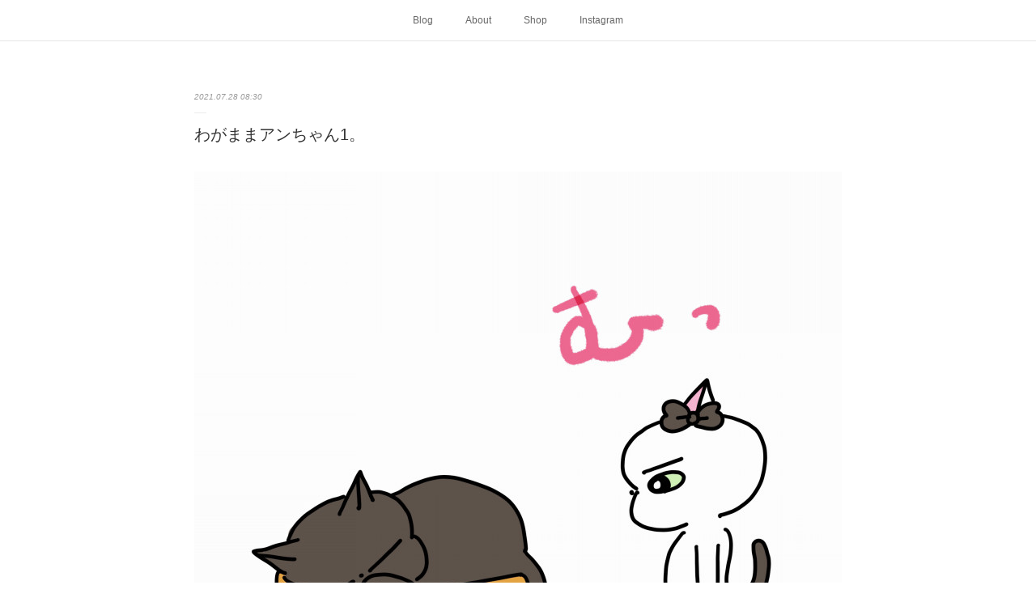

--- FILE ---
content_type: text/html; charset=utf-8
request_url: https://www.bonnet6.com/posts/19596770
body_size: 9493
content:
<!doctype html>

            <html lang="ja" data-reactroot=""><head><meta charSet="UTF-8"/><meta http-equiv="X-UA-Compatible" content="IE=edge"/><meta name="viewport" content="width=device-width,user-scalable=no,initial-scale=1.0,minimum-scale=1.0,maximum-scale=1.0"/><title data-react-helmet="true">わがままアンちゃん1。 | Chez Bonnet</title><link data-react-helmet="true" rel="canonical" href="https://www.bonnet6.com/posts/19596770/"/><meta name="description" content="最近イヤイヤ期がはじまったアンちゃんです。何が気に入らないのか、いろいろ当たり散らしております。もちろん被害者はろくちゃん…。"/><meta property="fb:app_id" content="522776621188656"/><meta property="og:url" content="https://www.bonnet6.com/posts/19596770"/><meta property="og:type" content="article"/><meta property="og:title" content="わがままアンちゃん1。"/><meta property="og:description" content="最近イヤイヤ期がはじまったアンちゃんです。何が気に入らないのか、いろいろ当たり散らしております。もちろん被害者はろくちゃん…。"/><meta property="og:image" content="https://cdn.amebaowndme.com/madrid-prd/madrid-web/images/sites/662357/c59100b895d447f997d0e3cc358a2753_980bb6e9e424c76e9783844ddcf0aa30.jpg"/><meta property="og:site_name" content="Chez Bonnet"/><meta property="og:locale" content="ja_JP"/><meta name="twitter:card" content="summary_large_image"/><meta name="twitter:site" content="@amebaownd"/><meta name="twitter:title" content="わがままアンちゃん1。 | Chez Bonnet"/><meta name="twitter:description" content="最近イヤイヤ期がはじまったアンちゃんです。何が気に入らないのか、いろいろ当たり散らしております。もちろん被害者はろくちゃん…。"/><meta name="twitter:image" content="https://cdn.amebaowndme.com/madrid-prd/madrid-web/images/sites/662357/c59100b895d447f997d0e3cc358a2753_980bb6e9e424c76e9783844ddcf0aa30.jpg"/><meta name="twitter:app:id:iphone" content="911640835"/><meta name="twitter:app:url:iphone" content="amebaownd://public/sites/662357/posts/19596770"/><meta name="twitter:app:id:googleplay" content="jp.co.cyberagent.madrid"/><meta name="twitter:app:url:googleplay" content="amebaownd://public/sites/662357/posts/19596770"/><meta name="twitter:app:country" content="US"/><link rel="amphtml" href="https://amp.amebaownd.com/posts/19596770"/><link rel="alternate" type="application/rss+xml" title="Chez Bonnet" href="https://www.bonnet6.com/rss.xml"/><link rel="alternate" type="application/atom+xml" title="Chez Bonnet" href="https://www.bonnet6.com/atom.xml"/><link rel="sitemap" type="application/xml" title="Sitemap" href="/sitemap.xml"/><link href="https://static.amebaowndme.com/madrid-frontend/css/user.min-a66be375c.css" rel="stylesheet" type="text/css"/><link href="https://static.amebaowndme.com/madrid-frontend/css/malia/index.min-a66be375c.css" rel="stylesheet" type="text/css"/><link rel="icon" href="https://cdn.amebaowndme.com/madrid-prd/madrid-web/images/sites/662357/9c75831334069ccf72044f48ec342c38_c4d8d68f8d0cc348653b9c95bf6553fc.png?width=32&amp;height=32"/><link rel="apple-touch-icon" href="https://cdn.amebaowndme.com/madrid-prd/madrid-web/images/sites/662357/9c75831334069ccf72044f48ec342c38_c4d8d68f8d0cc348653b9c95bf6553fc.png?width=180&amp;height=180"/><style id="site-colors" charSet="UTF-8">.u-nav-clr {
  color: #666666;
}
.u-nav-bdr-clr {
  border-color: #666666;
}
.u-nav-bg-clr {
  background-color: #ffffff;
}
.u-nav-bg-bdr-clr {
  border-color: #ffffff;
}
.u-site-clr {
  color: #333333;
}
.u-base-bg-clr {
  background-color: #ffffff;
}
.u-btn-clr {
  color: #bbbbbb;
}
.u-btn-clr:hover,
.u-btn-clr--active {
  color: rgba(187,187,187, 0.7);
}
.u-btn-clr--disabled,
.u-btn-clr:disabled {
  color: rgba(187,187,187, 0.5);
}
.u-btn-bdr-clr {
  border-color: #cccccc;
}
.u-btn-bdr-clr:hover,
.u-btn-bdr-clr--active {
  border-color: rgba(204,204,204, 0.7);
}
.u-btn-bdr-clr--disabled,
.u-btn-bdr-clr:disabled {
  border-color: rgba(204,204,204, 0.5);
}
.u-btn-bg-clr {
  background-color: #cccccc;
}
.u-btn-bg-clr:hover,
.u-btn-bg-clr--active {
  background-color: rgba(204,204,204, 0.7);
}
.u-btn-bg-clr--disabled,
.u-btn-bg-clr:disabled {
  background-color: rgba(204,204,204, 0.5);
}
.u-txt-clr {
  color: #333333;
}
.u-txt-clr--lv1 {
  color: rgba(51,51,51, 0.7);
}
.u-txt-clr--lv2 {
  color: rgba(51,51,51, 0.5);
}
.u-txt-clr--lv3 {
  color: rgba(51,51,51, 0.3);
}
.u-txt-bg-clr {
  background-color: #eaeaea;
}
.u-lnk-clr,
.u-clr-area a {
  color: #72b1b3;
}
.u-lnk-clr:visited,
.u-clr-area a:visited {
  color: rgba(114,177,179, 0.7);
}
.u-lnk-clr:hover,
.u-clr-area a:hover {
  color: rgba(114,177,179, 0.5);
}
.u-ttl-blk-clr {
  color: #333333;
}
.u-ttl-blk-bdr-clr {
  border-color: #333333;
}
.u-ttl-blk-bdr-clr--lv1 {
  border-color: #d6d6d6;
}
.u-bdr-clr {
  border-color: #ebebeb;
}
.u-acnt-bdr-clr {
  border-color: #ffffff;
}
.u-acnt-bg-clr {
  background-color: #ffffff;
}
body {
  background-color: #ffffff;
}
blockquote {
  color: rgba(51,51,51, 0.7);
  border-left-color: #ebebeb;
};</style><style id="user-css" charSet="UTF-8">;</style><style media="screen and (max-width: 800px)" id="user-sp-css" charSet="UTF-8">;</style><script>
              (function(i,s,o,g,r,a,m){i['GoogleAnalyticsObject']=r;i[r]=i[r]||function(){
              (i[r].q=i[r].q||[]).push(arguments)},i[r].l=1*new Date();a=s.createElement(o),
              m=s.getElementsByTagName(o)[0];a.async=1;a.src=g;m.parentNode.insertBefore(a,m)
              })(window,document,'script','//www.google-analytics.com/analytics.js','ga');
            </script></head><body id="mdrd-a66be375c" class="u-txt-clr u-base-bg-clr theme-malia plan-premium hide-owndbar "><noscript><iframe src="//www.googletagmanager.com/ns.html?id=GTM-PXK9MM" height="0" width="0" style="display:none;visibility:hidden"></iframe></noscript><script>
            (function(w,d,s,l,i){w[l]=w[l]||[];w[l].push({'gtm.start':
            new Date().getTime(),event:'gtm.js'});var f=d.getElementsByTagName(s)[0],
            j=d.createElement(s),dl=l!='dataLayer'?'&l='+l:'';j.async=true;j.src=
            '//www.googletagmanager.com/gtm.js?id='+i+dl;f.parentNode.insertBefore(j,f);
            })(window,document, 'script', 'dataLayer', 'GTM-PXK9MM');
            </script><div id="content"><div class="page" data-reactroot=""><div class="page__outer"><div class="page__inner u-base-bg-clr"><div role="navigation" class="common-header__outer u-nav-bg-clr"><input type="checkbox" id="header-switch" class="common-header__switch"/><div class="common-header"><div class="common-header__inner js-nav-overflow-criterion"><ul class="common-header__nav common-header-nav"><li class="common-header-nav__item js-nav-item "><a target="" class="u-nav-clr" href="/">Blog</a></li><li class="common-header-nav__item js-nav-item "><a target="" class="u-nav-clr" href="/pages/6129946/page_202206061601">About</a></li><li class="common-header-nav__item js-nav-item "><a target="" class="u-nav-clr" href="/pages/6129956/page_202206061603">Shop</a></li><li class="common-header-nav__item js-nav-item "><a target="" class="u-nav-clr" href="/pages/3653710/instagram">Instagram</a></li></ul></div><label class="common-header__more u-nav-bdr-clr" for="header-switch"><span class="u-nav-bdr-clr"><span class="u-nav-bdr-clr"><span class="u-nav-bdr-clr"></span></span></span></label></div></div><div><div role="main" class="page__main-outer u-base-bg-clr"><div class="page__main page__main--blog-detail"><div class="section"><div class="page__main--blog-detail"><div class="blog-article-outer"><article class="blog-article"><div class="blog-article__inner"><div class="blog-article__header"><time class="blog-article__date u-txt-clr u-txt-clr--lv2 u-bdr-clr" dateTime="2021-07-28T08:30:11Z">2021.07.28 08:30</time></div><div class="blog-article__content"><div class="blog-article__title blog-title"><h1 class="blog-title__text u-txt-clr">わがままアンちゃん1。</h1></div><div class="blog-article__body blog-body"><div class="blog-body__item"><div><div class="img img__item--left"><div><img alt=""/></div></div></div></div><div class="blog-body__item"><div><div class="img img__item--left"><div><img alt=""/></div></div></div></div><div class="blog-body__item"><div><div class="blog-body__text u-txt-clr u-clr-area" data-block-type="text"><p data-placeholder="">最近イヤイヤ期がはじまったアンちゃんです。</p><p data-placeholder="">何が気に入らないのか、いろいろ当たり散らしております。</p><p data-placeholder="">もちろん被害者はろくちゃん…。</p></div></div></div></div></div><div class="blog-article__footer"><div class="reblog-btn-outer"><div class="reblog-btn-body"><button class="reblog-btn"><span class="reblog-btn__inner"><span class="icon icon--reblog2"></span></span></button></div></div></div></div><div class="complementary-outer complementary-outer--slot2"><div class="complementary complementary--shareButton "><div class="block-type--shareButton"><div class="share share--circle share--circle-5"><button class="share__btn--facebook share__btn share__btn--circle"><span aria-hidden="true" class="icon--facebook icon"></span></button><button class="share__btn--twitter share__btn share__btn--circle"><span aria-hidden="true" class="icon--twitter icon"></span></button><button class="share__btn--hatenabookmark share__btn share__btn--circle"><span aria-hidden="true" class="icon--hatenabookmark icon"></span></button><button class="share__btn--pocket share__btn share__btn--circle"><span aria-hidden="true" class="icon--pocket icon"></span></button><button class="share__btn--googleplus share__btn share__btn--circle"><span aria-hidden="true" class="icon--googleplus icon"></span></button></div></div></div><div class="complementary complementary--siteFollow "><div class="block-type--siteFollow"><div class="site-follow u-bdr-clr"><div class="site-follow__img"><div><img alt=""/></div></div><div class="site-follow__body"><p class="site-follow__title u-txt-clr"><span class="site-follow__title-inner ">Chez Bonnet</span></p><p class="site-follow__text u-txt-clr u-txt-clr--lv1">Depuis 2008</p><div class="site-follow__btn-outer"><button class="site-follow__btn site-follow__btn--yet"><div class="site-follow__btn-text"><span aria-hidden="true" class="site-follow__icon icon icon--plus"></span>フォロー</div></button></div></div></div></div></div><div class="complementary complementary--postPrevNext "><div class="block-type--postPrevNext"><div class="pager pager--type1"><ul class="pager__list"><li class="pager__item pager__item--prev pager__item--bg"><a class="pager__item-inner " style="background-image:url(https://cdn.amebaowndme.com/madrid-prd/madrid-web/images/sites/662357/17b0a64ac9fc67094ff1e6c1d262ccf7_7577ea6084be854606ce3ac2aa56f927.jpg?width=400)" href="/posts/19596788"><time class="pager__date " dateTime="2021-07-29T04:40:01Z">2021.07.29 04:40</time><div><span class="pager__description ">わがままアンちゃん2。</span></div><span aria-hidden="true" class="pager__icon icon icon--disclosure-l4 "></span></a></li><li class="pager__item pager__item--next pager__item--bg"><a class="pager__item-inner " style="background-image:url(https://cdn.amebaowndme.com/madrid-prd/madrid-web/images/sites/662357/3008310131c19c1158c5bf5664997b32_40a7214e6f64673739fc3115249ce413.jpg?width=400)" href="/posts/19596756"><time class="pager__date " dateTime="2021-07-27T08:30:17Z">2021.07.27 08:30</time><div><span class="pager__description ">初めての夏2。</span></div><span aria-hidden="true" class="pager__icon icon icon--disclosure-r4 "></span></a></li></ul></div></div></div><div class="complementary complementary--relatedPosts "><div class="block-type--relatedPosts"></div></div></div><div class="blog-article__comment"><div class="comment-list js-comment-list"><div><p class="comment-count u-txt-clr u-txt-clr--lv2"><span>0</span>コメント</p><ul><li class="comment-list__item comment-item js-comment-form"><div class="comment-item__body"><form class="comment-item__form u-bdr-clr "><div class="comment-item__form-head"><textarea type="text" id="post-comment" maxLength="1100" placeholder="コメントする..." class="comment-item__input"></textarea></div><div class="comment-item__form-foot"><p class="comment-item__count-outer"><span class="comment-item__count ">1000</span> / 1000</p><button type="submit" disabled="" class="comment-item__submit">投稿</button></div></form></div></li></ul></div></div></div><div class="complementary-outer complementary-outer--slot3"><div class="complementary complementary--author "><div class="block-type--author"><div class="authorinfo authorinfo--m"><div class="authorinfo__profile"><div><img alt=""/></div><div class="authorinfo__body"><a class="authorinfo__name u-txt-clr" href="/authors/834202">bonnetetroku</a><p class="authorinfo__description u-txt-clr u-txt-clr--lv1">ボネブログにようこそ！ パリから日本に引っ越してきました。猫のボネ（牛柄♀／フランス生まれパリ育ち）、ロク（黒♂／日本生まれ横浜育ち）と人間の私（ヌイユ）のイラスト日記です。</p></div></div><div class="authorinfo__posts"><div class="authorinfo__link"><a class="authorinfo__link__inner u-txt-clr" href="/authors/834202">この著者の記事一覧へ<span class="icon icon--disclosure-r4"></span></a></div></div></div></div></div><div class="complementary complementary--quote "><div class="block-type--quote"><div class="quote u-clr-area quote--creema｜ハンドメイド、手仕事のマーケットプレイス -販売・購入"><div class="ogp u-bdr-clr"><a target="_blank" class="ogp__action" href="https://www.creema.jp/c/chezbonnet"><div class="ogp__img"><div><img alt=""/></div></div><div class="ogp__body"><p class="ogp__title u-txt-clr">petites_nouilles</p><div class="ogp__text u-txt-clr u-txt-clr--lv1"><p>猫のイラスト描いています。美術大学卒業後、グラフィックデザイナーを経てパリへ。5年間パリで過ごした後帰国。現在は日本を拠点にグラフィックデザイナー、イラストレーターとして活動中。パリでも一緒にいた愛猫の「ボネ」をモチーフにしたイラストをブログで発表しています。http://www.chez-bonnet.com/</p></div><p class="ogp__site ogp__site--ellipsis u-txt-clr u-txt-clr--lv1">Creema｜ハンドメイド、手仕事のマーケットプレイス -販売・購入</p></div></a></div></div></div></div><div class="complementary complementary--quote "><div class="block-type--quote"><div class="quote u-clr-area quote--line store"><div class="ogp u-bdr-clr"><a target="_blank" class="ogp__action" href="https://store.line.me/stickershop/author/109305/ja"><div class="ogp__img"><div><img alt=""/></div></div><div class="ogp__body"><p class="ogp__title u-txt-clr">Petites_NouillesのLINE スタンプ一覧 | LINE STORE</p><div class="ogp__text u-txt-clr u-txt-clr--lv1"><p>LINEの公式オンラインストアで『Petites_Nouilles』のスタンプをチェックしよう！</p></div><p class="ogp__site ogp__site--ellipsis u-txt-clr u-txt-clr--lv1">LINE STORE</p></div></a></div></div></div></div></div><div class="pswp" tabindex="-1" role="dialog" aria-hidden="true"><div class="pswp__bg"></div><div class="pswp__scroll-wrap"><div class="pswp__container"><div class="pswp__item"></div><div class="pswp__item"></div><div class="pswp__item"></div></div><div class="pswp__ui pswp__ui--hidden"><div class="pswp__top-bar"><div class="pswp__counter"></div><button class="pswp__button pswp__button--close" title="Close (Esc)"></button><button class="pswp__button pswp__button--share" title="Share"></button><button class="pswp__button pswp__button--fs" title="Toggle fullscreen"></button><button class="pswp__button pswp__button--zoom" title="Zoom in/out"></button><div class="pswp__preloader"><div class="pswp__preloader__icn"><div class="pswp__preloader__cut"><div class="pswp__preloader__donut"></div></div></div></div></div><div class="pswp__share-modal pswp__share-modal--hidden pswp__single-tap"><div class="pswp__share-tooltip"></div></div><div class="pswp__button pswp__button--close pswp__close"><span class="pswp__close__item pswp__close"></span><span class="pswp__close__item pswp__close"></span></div><div class="pswp__bottom-bar"><button class="pswp__button pswp__button--arrow--left js-lightbox-arrow" title="Previous (arrow left)"></button><button class="pswp__button pswp__button--arrow--right js-lightbox-arrow" title="Next (arrow right)"></button></div><div class=""><div class="pswp__caption"><div class="pswp__caption"></div><div class="pswp__caption__link"><a class="js-link"></a></div></div></div></div></div></div></article></div></div></div></div></div></div><footer role="contentinfo" class="page__footer footer" style="opacity:1 !important;visibility:visible !important;text-indent:0 !important;overflow:visible !important;position:static !important"><div class="footer__inner u-bdr-clr " style="opacity:1 !important;visibility:visible !important;text-indent:0 !important;overflow:visible !important;display:block !important;transform:none !important"><div class="footer__item u-bdr-clr" style="opacity:1 !important;visibility:visible !important;text-indent:0 !important;overflow:visible !important;display:block !important;transform:none !important"><p class="footer__copyright u-font"><small class="u-txt-clr u-txt-clr--lv2 u-font" style="color:rgba(51,51,51, 0.5) !important">Copyright © <!-- -->2026<!-- --> <!-- -->Chez Bonnet<!-- -->.</small></p></div></div></footer></div></div><div class="toast"></div></div></div><script charSet="UTF-8">window.mdrdEnv="prd";</script><script charSet="UTF-8">window.INITIAL_STATE={"authenticate":{"authCheckCompleted":false,"isAuthorized":false},"blogPostReblogs":{},"category":{},"currentSite":{"fetching":false,"status":null,"site":{}},"shopCategory":{},"categories":{},"notifications":{},"page":{},"paginationTitle":{},"postArchives":{},"postComments":{"19596770":{"data":[],"pagination":{"total":0,"offset":0,"limit":3,"cursors":{"after":"","before":""}},"fetching":false},"submitting":false,"postStatus":null},"postDetail":{"postDetail-blogPostId:19596770":{"fetching":false,"loaded":true,"meta":{"code":200},"data":{"id":"19596770","userId":"834202","siteId":"662357","status":"publish","title":"わがままアンちゃん1。","contents":[{"type":"image","fit":true,"scale":1,"align":"left","url":"https:\u002F\u002Fcdn.amebaowndme.com\u002Fmadrid-prd\u002Fmadrid-web\u002Fimages\u002Fsites\u002F662357\u002Fc59100b895d447f997d0e3cc358a2753_980bb6e9e424c76e9783844ddcf0aa30.jpg","link":"","width":2048,"height":2048,"target":"_blank","lightboxIndex":0},{"type":"image","fit":true,"scale":1,"align":"left","url":"https:\u002F\u002Fcdn.amebaowndme.com\u002Fmadrid-prd\u002Fmadrid-web\u002Fimages\u002Fsites\u002F662357\u002Fce4ce7b8abf9de9570bc677a0bacc0a6_6281f46dcdf85a6d37eeb3349f4af144.jpg","link":"","width":2048,"height":2048,"target":"_blank","lightboxIndex":1},{"type":"text","format":"html","value":"\u003Cp data-placeholder=\"\"\u003E最近イヤイヤ期がはじまったアンちゃんです。\u003C\u002Fp\u003E\u003Cp data-placeholder=\"\"\u003E何が気に入らないのか、いろいろ当たり散らしております。\u003C\u002Fp\u003E\u003Cp data-placeholder=\"\"\u003Eもちろん被害者はろくちゃん…。\u003C\u002Fp\u003E"}],"urlPath":"","publishedUrl":"https:\u002F\u002Fwww.bonnet6.com\u002Fposts\u002F19596770","ogpDescription":"","ogpImageUrl":"","contentFiltered":"","viewCount":0,"commentCount":0,"reblogCount":0,"prevBlogPost":{"id":"19596788","title":"わがままアンちゃん2。","summary":"変な時間に更新…夕方にも更新します。とにかく癇癪がすごくて、なんでも独り占めしたいみたいです。みんなで一緒に暮らすの！と言い聞かせしておりますが…効果はいかに。","imageUrl":"https:\u002F\u002Fcdn.amebaowndme.com\u002Fmadrid-prd\u002Fmadrid-web\u002Fimages\u002Fsites\u002F662357\u002F17b0a64ac9fc67094ff1e6c1d262ccf7_7577ea6084be854606ce3ac2aa56f927.jpg","publishedAt":"2021-07-29T04:40:01Z"},"nextBlogPost":{"id":"19596756","title":"初めての夏2。","summary":"アンちゃんにも水着用意してあげなきゃ。専用のゴザも買ってあげなきゃ。","imageUrl":"https:\u002F\u002Fcdn.amebaowndme.com\u002Fmadrid-prd\u002Fmadrid-web\u002Fimages\u002Fsites\u002F662357\u002F3008310131c19c1158c5bf5664997b32_40a7214e6f64673739fc3115249ce413.jpg","publishedAt":"2021-07-27T08:30:17Z"},"rebloggedPost":false,"blogCategories":[],"user":{"id":"834202","nickname":"bonnetetroku","description":"ボネブログにようこそ！ パリから日本に引っ越してきました。猫のボネ（牛柄♀／フランス生まれパリ育ち）、ロク（黒♂／日本生まれ横浜育ち）と人間の私（ヌイユ）のイラスト日記です。","official":false,"photoUrl":"https:\u002F\u002Fprofile-api.ameba.jp\u002Fv2\u002Fas\u002Fjf2080623f4a2ad70c39044340a8ec071403ff2a\u002FprofileImage?cat=300","followingCount":1,"createdAt":"2019-04-03T05:53:34Z","updatedAt":"2026-01-21T06:43:52Z"},"updateUser":{"id":"834202","nickname":"bonnetetroku","description":"ボネブログにようこそ！ パリから日本に引っ越してきました。猫のボネ（牛柄♀／フランス生まれパリ育ち）、ロク（黒♂／日本生まれ横浜育ち）と人間の私（ヌイユ）のイラスト日記です。","official":false,"photoUrl":"https:\u002F\u002Fprofile-api.ameba.jp\u002Fv2\u002Fas\u002Fjf2080623f4a2ad70c39044340a8ec071403ff2a\u002FprofileImage?cat=300","followingCount":1,"createdAt":"2019-04-03T05:53:34Z","updatedAt":"2026-01-21T06:43:52Z"},"comments":{"pagination":{"total":0,"offset":0,"limit":3,"cursors":{"after":"","before":""}},"data":[]},"publishedAt":"2021-07-28T08:30:11Z","createdAt":"2021-07-22T02:51:31Z","updatedAt":"2021-07-28T08:30:16Z","version":2}}},"postList":{},"shopList":{},"shopItemDetail":{},"pureAd":{},"keywordSearch":{},"proxyFrame":{"loaded":false},"relatedPostList":{},"route":{"route":{"path":"\u002Fposts\u002F:blog_post_id","component":function Connect(props, context) {
        _classCallCheck(this, Connect);

        var _this = _possibleConstructorReturn(this, _Component.call(this, props, context));

        _this.version = version;
        _this.store = props.store || context.store;

        (0, _invariant2["default"])(_this.store, 'Could not find "store" in either the context or ' + ('props of "' + connectDisplayName + '". ') + 'Either wrap the root component in a <Provider>, ' + ('or explicitly pass "store" as a prop to "' + connectDisplayName + '".'));

        var storeState = _this.store.getState();
        _this.state = { storeState: storeState };
        _this.clearCache();
        return _this;
      },"route":{"id":"0","type":"blog_post_detail","idForType":"0","title":"","urlPath":"\u002Fposts\u002F:blog_post_id","isHomePage":false}},"params":{"blog_post_id":"19596770"},"location":{"pathname":"\u002Fposts\u002F19596770","search":"","hash":"","action":"POP","key":"1m6hvy","query":{}}},"siteConfig":{"tagline":"Depuis 2008","title":"Chez Bonnet","copyright":"","iconUrl":"https:\u002F\u002Fcdn.amebaowndme.com\u002Fmadrid-prd\u002Fmadrid-web\u002Fimages\u002Fsites\u002F662357\u002F2ad3dfcc6fa8e56785cd9946b439b944_d6bf63c53fbf811da853491234c26268.jpg","logoUrl":"","coverImageUrl":"https:\u002F\u002Fcdn.amebaowndme.com\u002Fmadrid-prd\u002Fmadrid-web\u002Fimages\u002Fsites\u002F662357\u002F3e9e914b0239fa5ed9dde57d96c04b44_70c991619c2ec3cb0473a21b0696e540.jpg","homePageId":"2746874","siteId":"662357","siteCategoryIds":[1,42,44],"themeId":"5","theme":"malia","shopId":"","openedShop":false,"shop":{"law":{"userType":"","corporateName":"","firstName":"","lastName":"","zipCode":"","prefecture":"","address":"","telNo":"","aboutContact":"","aboutPrice":"","aboutPay":"","aboutService":"","aboutReturn":""},"privacyPolicy":{"operator":"","contact":"","collectAndUse":"","restrictionToThirdParties":"","supervision":"","disclosure":"","cookie":""}},"user":{"id":"834202","nickname":"bonnetetroku","photoUrl":"","createdAt":"2019-04-03T05:53:34Z","updatedAt":"2026-01-21T06:43:52Z"},"commentApproval":"accept","plan":{"id":"6","name":"premium-annual","ownd_header":true,"powered_by":true,"pure_ads":true},"verifiedType":"general","navigations":[{"title":"Blog","urlPath":".\u002F","target":"_self","pageId":"2746874"},{"title":"About","urlPath":".\u002Fpages\u002F6129946\u002Fpage_202206061601","target":"_self","pageId":"6129946"},{"title":"Shop","urlPath":".\u002Fpages\u002F6129956\u002Fpage_202206061603","target":"_self","pageId":"6129956"},{"title":"Instagram","urlPath":".\u002Fpages\u002F3653710\u002Finstagram","target":"_self","pageId":"3653710"}],"routings":[{"id":"0","type":"blog","idForType":"0","title":"","urlPath":"\u002Fposts\u002Fpage\u002F:page_num","isHomePage":false},{"id":"0","type":"blog_post_archive","idForType":"0","title":"","urlPath":"\u002Fposts\u002Farchives\u002F:yyyy\u002F:mm","isHomePage":false},{"id":"0","type":"blog_post_archive","idForType":"0","title":"","urlPath":"\u002Fposts\u002Farchives\u002F:yyyy\u002F:mm\u002Fpage\u002F:page_num","isHomePage":false},{"id":"0","type":"blog_post_category","idForType":"0","title":"","urlPath":"\u002Fposts\u002Fcategories\u002F:category_id","isHomePage":false},{"id":"0","type":"blog_post_category","idForType":"0","title":"","urlPath":"\u002Fposts\u002Fcategories\u002F:category_id\u002Fpage\u002F:page_num","isHomePage":false},{"id":"0","type":"author","idForType":"0","title":"","urlPath":"\u002Fauthors\u002F:user_id","isHomePage":false},{"id":"0","type":"author","idForType":"0","title":"","urlPath":"\u002Fauthors\u002F:user_id\u002Fpage\u002F:page_num","isHomePage":false},{"id":"0","type":"blog_post_category","idForType":"0","title":"","urlPath":"\u002Fposts\u002Fcategory\u002F:category_id","isHomePage":false},{"id":"0","type":"blog_post_category","idForType":"0","title":"","urlPath":"\u002Fposts\u002Fcategory\u002F:category_id\u002Fpage\u002F:page_num","isHomePage":false},{"id":"0","type":"blog_post_detail","idForType":"0","title":"","urlPath":"\u002Fposts\u002F:blog_post_id","isHomePage":false},{"id":"0","type":"keywordSearch","idForType":"0","title":"","urlPath":"\u002Fsearch\u002Fq\u002F:query","isHomePage":false},{"id":"0","type":"keywordSearch","idForType":"0","title":"","urlPath":"\u002Fsearch\u002Fq\u002F:query\u002Fpage\u002F:page_num","isHomePage":false},{"id":"6129956","type":"static","idForType":"0","title":"Shop","urlPath":"\u002Fpages\u002F6129956\u002F","isHomePage":false},{"id":"6129956","type":"static","idForType":"0","title":"Shop","urlPath":"\u002Fpages\u002F6129956\u002F:url_path","isHomePage":false},{"id":"6129946","type":"static","idForType":"0","title":"About","urlPath":"\u002Fpages\u002F6129946\u002F","isHomePage":false},{"id":"6129946","type":"static","idForType":"0","title":"About","urlPath":"\u002Fpages\u002F6129946\u002F:url_path","isHomePage":false},{"id":"6129703","type":"static","idForType":"0","title":"ページ","urlPath":"\u002Fpages\u002F6129703\u002F","isHomePage":false},{"id":"6129703","type":"static","idForType":"0","title":"ページ","urlPath":"\u002Fpages\u002F6129703\u002F:url_path","isHomePage":false},{"id":"3653710","type":"instagramAlbum","idForType":"88184","title":"Instagram","urlPath":"\u002Fpages\u002F3653710\u002F","isHomePage":false},{"id":"3653710","type":"instagramAlbum","idForType":"88184","title":"Instagram","urlPath":"\u002Fpages\u002F3653710\u002F:url_path","isHomePage":false},{"id":"3653710","type":"instagramAlbum","idForType":"88184","title":"Instagram","urlPath":"\u002Finstagram_photos\u002Fpage\u002F:page_num","isHomePage":false},{"id":"2746874","type":"blog","idForType":"0","title":"Blog","urlPath":"\u002Fpages\u002F2746874\u002F","isHomePage":true},{"id":"2746874","type":"blog","idForType":"0","title":"Blog","urlPath":"\u002Fpages\u002F2746874\u002F:url_path","isHomePage":true},{"id":"2746874","type":"blog","idForType":"0","title":"Blog","urlPath":"\u002F","isHomePage":true}],"siteColors":{"navigationBackground":"#ffffff","navigationText":"#666666","siteTitleText":"#333333","background":"#ffffff","buttonBackground":"#cccccc","buttonText":"#bbbbbb","text":"#333333","link":"#72b1b3","titleBlock":"#333333","border":"#ebebeb","accent":"#ffffff"},"wovnioAttribute":"","useAuthorBlock":false,"twitterHashtags":"","createdAt":"2019-04-03T05:54:07Z","seoTitle":"Chez Bonnet","isPreview":false,"siteCategory":[{"id":"1","label":"個人のブログやポートフォリオ"},{"id":"42","label":"ペット"},{"id":"44","label":"猫"}],"previewPost":null,"previewShopItem":null,"hasAmebaIdConnection":false,"serverTime":"2026-01-21T17:36:37Z","complementaries":{"1":{"contents":{"layout":{"rows":[{"columns":[{"blocks":[]}]}]}},"created_at":"2019-04-03T05:54:07Z","updated_at":"2019-04-03T11:10:56Z"},"2":{"contents":{"layout":{"rows":[{"columns":[{"blocks":[{"type":"shareButton","design":"circle","providers":["facebook","twitter","hatenabookmark","pocket","googleplus"]},{"type":"siteFollow","description":""},{"type":"postPrevNext","showImage":true},{"type":"relatedPosts","layoutType":"listl","showHeading":true,"heading":"関連記事","limit":3}]}]}]}},"created_at":"2019-04-03T05:54:07Z","updated_at":"2019-04-03T11:10:56Z"},"3":{"contents":{"layout":{"rows":[{"columns":[{"blocks":[{"type":"author","size":"m"},{"type":"quote","provider":"","url":"https:\u002F\u002Fwww.creema.jp\u002Fc\u002Fchezbonnet","json":{"thumbnail":"https:\u002F\u002Fmedia-01.creema.net\u002Fuser\u002F207434\u002Ficon_84925704a9c7f9c4c72a0b5fea34296a203866a6_145.jpg","provider":"Creema｜ハンドメイド、手仕事のマーケットプレイス -販売・購入","url":"https:\u002F\u002Fwww.creema.jp\u002Fc\u002Fchezbonnet","title":"petites_nouilles","description":"猫のイラスト描いています。美術大学卒業後、グラフィックデザイナーを経てパリへ。5年間パリで過ごした後帰国。現在は日本を拠点にグラフィックデザイナー、イラストレーターとして活動中。パリでも一緒にいた愛猫の「ボネ」をモチーフにしたイラストをブログで発表しています。http:\u002F\u002Fwww.chez-bonnet.com\u002F"},"html":""},{"type":"quote","provider":"","url":"https:\u002F\u002Fstore.line.me\u002Fstickershop\u002Fauthor\u002F109305\u002Fja","json":{"thumbnail":"https:\u002F\u002Fstickershop.line-scdn.net\u002Fstickershop\u002Fv1\u002Fproduct\u002F3142722\u002FLINEStorePC\u002Fmain.png;compress=true","provider":"LINE STORE","url":"https:\u002F\u002Fstore.line.me\u002Fstickershop\u002Fauthor\u002F109305\u002Fja","title":"Petites_NouillesのLINE スタンプ一覧 | LINE STORE","description":"LINEの公式オンラインストアで『Petites_Nouilles』のスタンプをチェックしよう！"},"html":""}]}]}]}},"created_at":"2019-04-03T05:56:31Z","updated_at":"2019-04-03T11:10:56Z"},"4":{"contents":{"layout":{"rows":[{"columns":[{"blocks":[]}]}]}},"created_at":"2019-04-03T05:56:31Z","updated_at":"2019-04-03T11:10:56Z"},"11":{"contents":{"layout":{"rows":[{"columns":[{"blocks":[{"type":"siteFollow","description":""},{"type":"text","format":"html","value":"\u003Cp\u003Eボネブログにようこそ！ フランスから一緒来たボネちゃんと日本で拾ったロクちゃん、人間の私（ヌイユ）のイラスト日記です。\u003Ca href=\"https:\u002F\u002Fnouilles.exblog.jp\u002F\" class=\"u-lnk-clr\"\u003E\u003Cbr\u003E\u003C\u002Fa\u003E\u003C\u002Fp\u003E\u003Cp\u003E●\u003Ca href=\"https:\u002F\u002Fnouilles.exblog.jp\u002F\" target=\"_blank\" class=\"u-lnk-clr\"\u003Eブログその1\u003C\u002Fa\u003E（2008\u002F7-2010\u002F5）\u003C\u002Fp\u003E\u003Cp\u003E●\u003Ca href=\"http:\u002F\u002Fwww.chez-bonnet.com\u002F\" target=\"_blank\" class=\"u-lnk-clr\"\u003Eブログその２\u003C\u002Fa\u003E（2010\u002F5-2019\u002F4）\u003C\u002Fp\u003E\u003Cp\u003E★\u003Ca href=\"https:\u002F\u002Fstore.line.me\u002Fstickershop\u002Fauthor\u002F109305\u002Fja\" target=\"_blank\" class=\"u-lnk-clr\"\u003Eラインスタンプ\u003C\u002Fa\u003E\u003C\u002Fp\u003E\u003Cp\u003E★\u003Ca href=\"https:\u002F\u002Fwww.creema.jp\u002Fc\u002Fchezbonnet\" target=\"_blank\" class=\"u-lnk-clr\"\u003Eボネちゃんグッズ（Creema）\u003C\u002Fa\u003E\u003C\u002Fp\u003E\u003Cp\u003E\u003Cbr\u003E\u003C\u002Fp\u003E"},{"type":"post","mode":"summary","title":"記事一覧","buttonTitle":"","limit":5,"layoutType":"sidebarm","categoryIds":"","showTitle":true,"showButton":true,"sortType":"recent"},{"type":"postsCategory","heading":"カテゴリ","showHeading":true,"showCount":true,"design":"tagcloud"},{"type":"postsArchive","heading":"アーカイブ","showHeading":true,"design":"accordion"},{"type":"keywordSearch","heading":"","showHeading":false}]}]}]}},"created_at":"2019-04-03T05:56:31Z","updated_at":"2020-03-11T10:52:37Z"}},"siteColorsCss":".u-nav-clr {\n  color: #666666;\n}\n.u-nav-bdr-clr {\n  border-color: #666666;\n}\n.u-nav-bg-clr {\n  background-color: #ffffff;\n}\n.u-nav-bg-bdr-clr {\n  border-color: #ffffff;\n}\n.u-site-clr {\n  color: #333333;\n}\n.u-base-bg-clr {\n  background-color: #ffffff;\n}\n.u-btn-clr {\n  color: #bbbbbb;\n}\n.u-btn-clr:hover,\n.u-btn-clr--active {\n  color: rgba(187,187,187, 0.7);\n}\n.u-btn-clr--disabled,\n.u-btn-clr:disabled {\n  color: rgba(187,187,187, 0.5);\n}\n.u-btn-bdr-clr {\n  border-color: #cccccc;\n}\n.u-btn-bdr-clr:hover,\n.u-btn-bdr-clr--active {\n  border-color: rgba(204,204,204, 0.7);\n}\n.u-btn-bdr-clr--disabled,\n.u-btn-bdr-clr:disabled {\n  border-color: rgba(204,204,204, 0.5);\n}\n.u-btn-bg-clr {\n  background-color: #cccccc;\n}\n.u-btn-bg-clr:hover,\n.u-btn-bg-clr--active {\n  background-color: rgba(204,204,204, 0.7);\n}\n.u-btn-bg-clr--disabled,\n.u-btn-bg-clr:disabled {\n  background-color: rgba(204,204,204, 0.5);\n}\n.u-txt-clr {\n  color: #333333;\n}\n.u-txt-clr--lv1 {\n  color: rgba(51,51,51, 0.7);\n}\n.u-txt-clr--lv2 {\n  color: rgba(51,51,51, 0.5);\n}\n.u-txt-clr--lv3 {\n  color: rgba(51,51,51, 0.3);\n}\n.u-txt-bg-clr {\n  background-color: #eaeaea;\n}\n.u-lnk-clr,\n.u-clr-area a {\n  color: #72b1b3;\n}\n.u-lnk-clr:visited,\n.u-clr-area a:visited {\n  color: rgba(114,177,179, 0.7);\n}\n.u-lnk-clr:hover,\n.u-clr-area a:hover {\n  color: rgba(114,177,179, 0.5);\n}\n.u-ttl-blk-clr {\n  color: #333333;\n}\n.u-ttl-blk-bdr-clr {\n  border-color: #333333;\n}\n.u-ttl-blk-bdr-clr--lv1 {\n  border-color: #d6d6d6;\n}\n.u-bdr-clr {\n  border-color: #ebebeb;\n}\n.u-acnt-bdr-clr {\n  border-color: #ffffff;\n}\n.u-acnt-bg-clr {\n  background-color: #ffffff;\n}\nbody {\n  background-color: #ffffff;\n}\nblockquote {\n  color: rgba(51,51,51, 0.7);\n  border-left-color: #ebebeb;\n}","siteFont":{"id":"15","name":"Gabriela"},"siteCss":"","siteSpCss":"","meta":{"Title":"わがままアンちゃん1。 | Chez Bonnet","Description":"最近イヤイヤ期がはじまったアンちゃんです。何が気に入らないのか、いろいろ当たり散らしております。もちろん被害者はろくちゃん…。","Keywords":"","Noindex":false,"Nofollow":false,"CanonicalUrl":"https:\u002F\u002Fwww.bonnet6.com\u002Fposts\u002F19596770","AmpHtml":"https:\u002F\u002Famp.amebaownd.com\u002Fposts\u002F19596770","DisabledFragment":false,"OgMeta":{"Type":"article","Title":"わがままアンちゃん1。","Description":"最近イヤイヤ期がはじまったアンちゃんです。何が気に入らないのか、いろいろ当たり散らしております。もちろん被害者はろくちゃん…。","Image":"https:\u002F\u002Fcdn.amebaowndme.com\u002Fmadrid-prd\u002Fmadrid-web\u002Fimages\u002Fsites\u002F662357\u002Fc59100b895d447f997d0e3cc358a2753_980bb6e9e424c76e9783844ddcf0aa30.jpg","SiteName":"Chez Bonnet","Locale":"ja_JP"},"DeepLinkMeta":{"Ios":{"Url":"amebaownd:\u002F\u002Fpublic\u002Fsites\u002F662357\u002Fposts\u002F19596770","AppStoreId":"911640835","AppName":"Ameba Ownd"},"Android":{"Url":"amebaownd:\u002F\u002Fpublic\u002Fsites\u002F662357\u002Fposts\u002F19596770","AppName":"Ameba Ownd","Package":"jp.co.cyberagent.madrid"},"WebUrl":"https:\u002F\u002Fwww.bonnet6.com\u002Fposts\u002F19596770"},"TwitterCard":{"Type":"summary_large_image","Site":"@amebaownd","Creator":"","Title":"わがままアンちゃん1。 | Chez Bonnet","Description":"最近イヤイヤ期がはじまったアンちゃんです。何が気に入らないのか、いろいろ当たり散らしております。もちろん被害者はろくちゃん…。","Image":"https:\u002F\u002Fcdn.amebaowndme.com\u002Fmadrid-prd\u002Fmadrid-web\u002Fimages\u002Fsites\u002F662357\u002Fc59100b895d447f997d0e3cc358a2753_980bb6e9e424c76e9783844ddcf0aa30.jpg"},"TwitterAppCard":{"CountryCode":"US","IPhoneAppId":"911640835","AndroidAppPackageName":"jp.co.cyberagent.madrid","CustomUrl":"amebaownd:\u002F\u002Fpublic\u002Fsites\u002F662357\u002Fposts\u002F19596770"},"SiteName":"Chez Bonnet","ImageUrl":"https:\u002F\u002Fcdn.amebaowndme.com\u002Fmadrid-prd\u002Fmadrid-web\u002Fimages\u002Fsites\u002F662357\u002Fc59100b895d447f997d0e3cc358a2753_980bb6e9e424c76e9783844ddcf0aa30.jpg","FacebookAppId":"522776621188656","InstantArticleId":"","FaviconUrl":"https:\u002F\u002Fcdn.amebaowndme.com\u002Fmadrid-prd\u002Fmadrid-web\u002Fimages\u002Fsites\u002F662357\u002F9c75831334069ccf72044f48ec342c38_c4d8d68f8d0cc348653b9c95bf6553fc.png?width=32&height=32","AppleTouchIconUrl":"https:\u002F\u002Fcdn.amebaowndme.com\u002Fmadrid-prd\u002Fmadrid-web\u002Fimages\u002Fsites\u002F662357\u002F9c75831334069ccf72044f48ec342c38_c4d8d68f8d0cc348653b9c95bf6553fc.png?width=180&height=180","RssItems":[{"title":"Chez Bonnet","url":"https:\u002F\u002Fwww.bonnet6.com\u002Frss.xml"}],"AtomItems":[{"title":"Chez Bonnet","url":"https:\u002F\u002Fwww.bonnet6.com\u002Fatom.xml"}]},"googleConfig":{"TrackingCode":"","SiteVerificationCode":""},"lanceTrackingUrl":"","FRM_ID_SIGNUP":"c.ownd-sites_r.ownd-sites_662357","landingPageParams":{"domain":"www.bonnet6.com","protocol":"https","urlPath":"\u002Fposts\u002F19596770"}},"siteFollow":{},"siteServiceTokens":{},"snsFeed":{},"toastMessages":{"messages":[]},"user":{"loaded":false,"me":{}},"userSites":{"fetching":null,"sites":[]},"userSiteCategories":{}};</script><script src="https://static.amebaowndme.com/madrid-metro/js/malia-c961039a0e890b88fbda.js" charSet="UTF-8"></script><style charSet="UTF-8">    @font-face {
      font-family: 'Gabriela';
      src: url('https://static.amebaowndme.com/madrid-frontend/fonts/userfont/Gabriela.woff2');
    }
    .u-font {
      font-family: "Gabriela", "ヒラギノ明朝 ProN W3", "Hiragino Mincho ProN", serif;
    }  </style></body></html>